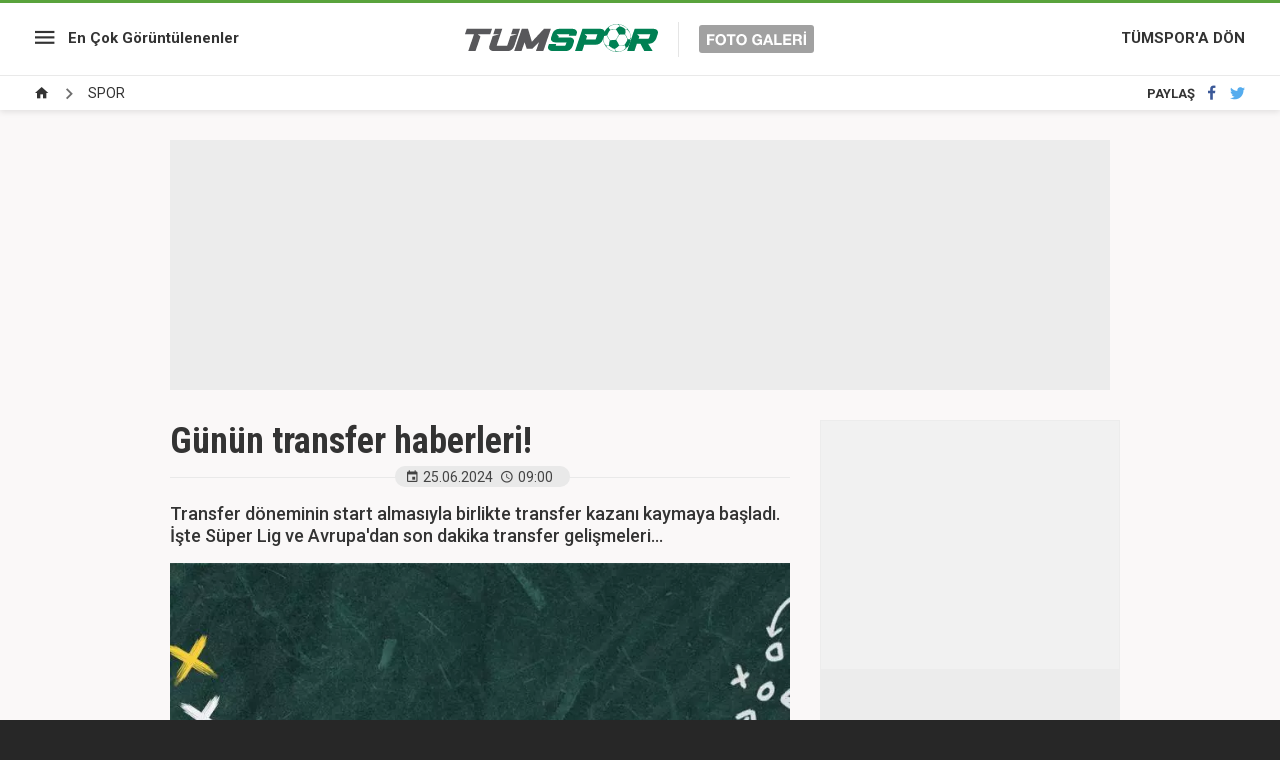

--- FILE ---
content_type: text/html; charset=UTF-8
request_url: https://spor.haber7.com/foto-galeri/86281-gunun-transfer-haberleri
body_size: 5285
content:
<!doctype html>
<html lang="tr">
<head>

    <title>Günün transfer haberleri!</title>

    <meta charset="utf-8">
    <meta name="keywords" content="transfer haberleri, s&uuml;per lig transferler, SPOR galerileri">
    <meta name="description" content="Transfer d&ouml;neminin start almasıyla birlikte transfer kazanı kaymaya başladı. İşte S&uuml;per Lig ve Avrupa&#039;dan son dakika transfer gelişmeleri......">
    <meta http-equiv="X-UA-Compatible" content="IE=edge, chrome=1">
    <meta name="viewport" content="width=device-width, initial-scale=1, user-scalable=no">

    <meta property="og:site_name" content="Haber7" />
    <meta property="og:locale" content="tr_TR" />

            <meta property="og:title" content="G&uuml;n&uuml;n transfer haberleri!" />
                    <meta property="og:image" content="https://i12.haber7.net//fotogaleri/haber7/album/2024/26/gunun_transfer_haberleri_1719292489_1747_w750_h862.jpg">
    
    <meta name="twitter:site" content="@haber7">
            <meta name="twitter:url" content="https://spor.haber7.com/foto-galeri/86281-gunun-transfer-haberleri">
                <meta name="twitter:title" content="G&uuml;n&uuml;n transfer haberleri!">
                <meta name="twitter:description" content="Transfer d&ouml;neminin start almasıyla birlikte transfer kazanı kaymaya başladı. İşte S&uuml;per Lig ve Avrupa&#039;dan son dakika transfer gelişmeleri......">
                <meta name="twitter:card" content="summary_large_image">
        <meta name="twitter:image" content="https://i12.haber7.net//fotogaleri/haber7/album/2024/26/gunun_transfer_haberleri_1719292489_1747_w750_h862.jpg">
                <link rel="canonical" href="https://spor.haber7.com/foto-galeri/86281-gunun-transfer-haberleri" />
        <meta property="og:url" content="https://spor.haber7.com/foto-galeri/86281-gunun-transfer-haberleri" />
    
    <meta property="twitter:account_id" content="120840897" />

    <!-- CSS -->
    <link rel="stylesheet" href="https://i12.haber7.net/assets/v2/sub-sites//new-gallery/css/main.min.css?v1.4">
    <link href='https://fonts.googleapis.com/css?family=Roboto:400,500,700|Roboto+Condensed:400,300,700&subset=latin,latin-ext' rel='stylesheet' type='text/css'>

    <!-- Icons -->
    <link rel="shortcut icon" href="https://i12.haber7.net/assets/v2/common/images/favicons/favicon.png">
    <link rel="apple-touch-icon" href="https://i12.haber7.net/assets/v2/common/images/favicons/favicon.png">
    <link rel="apple-touch-icon" sizes="72x72" href="https://i12.haber7.net/assets/v2/common/images/favicons/favicon.png">
    <link rel="apple-touch-icon" sizes="114x114" href="https://i12.haber7.net/assets/v2/common/images/favicons/favicon.png">
    <link rel="bookmark icon" href="https://i12.haber7.net/assets/v2/common/images/favicons/favicon.png">
    	<link rel="preload" as="image" href="https://i12.haber7.net//fotogaleri/haber7/album/2024/26/gunun_transfer_haberleri_1719292489_1747_w750_h862.jpg">

    <script>

        // Define Variables
        var apiUrl         = "https://api.haber7.com/",
            page_no        = 1,
            total_image    = 21,
            slot_728        = 'https://spor.haber7.com/foto-galeri/c1352/ads/slot-728',
            page_media_url = "https://spor.haber7.com/foto-galeri/86281-gunun-transfer-haberleri",
            page_1_url      = "https://spor.haber7.com/foto-galeri/86281-gunun-transfer-haberleri/p1",
            gallery_id     = '86281',
            gallery_sef    = 'gunun-transfer-haberleri',
            engageya_frame = '<iframe src="https://www.haber7.com/ads/new-photo-gallery/engageya/suggested" data-link="https://www.haber7.com/ads/new-photo-gallery/engageya/suggested" width="100%" height="355" scrolling="no" frameborder="0"></iframe>';

        // DFP Slot Name
        var dfpSlotName_sidebar  = '/324749355,86335799/Haber7_Desktop/FotoGaleri_300x250',
            dfpSlotName_masthead = '/324749355,86335799/Haber7_Desktop/FotoGaleri_Masthead',
            dfpSlotName_pageSkin = '/324749355,86335799/Haber7_Desktop/FotoGaleri_160x600_Sol';

        
        var analytics_seo_user = 'UA-107122519-8';
        var analytics_seo_id = '294551';
        
        // Get Page Info
        var currentPage = 1,
            totalImages = 21,
            page_title 	= 'G&uuml;n&uuml;n transfer haberleri!';

    </script>

    <script async='async' src='https://www.googletagservices.com/tag/js/gpt.js'></script>
    <script>
        var googletag = googletag || {};
        googletag.cmd = googletag.cmd || [];
    </script>

    <script>
        googletag.cmd.push(function() {

            var leftPageSkinMapping = googletag.sizeMapping().addSize([1600, 250], [[300, 600], [160, 600], [120, 600]]).addSize([1350, 250], [[160, 600], [120, 600]]).addSize([1250, 250], [120, 600]).addSize([0, 0], []).build();

            googletag.defineSlot('/324749355,86335799/Haber7_Desktop/FotoGaleri_300x250', [[250, 250], [300, 250]], 'div-sidebar').addService(googletag.pubads());
            googletag.defineSlot('/324749355,86335799/Haber7_Desktop/FotoGaleri_300x250_2', [[250, 250], [300, 250]], 'div-kare-1').addService(googletag.pubads());
            googletag.defineSlot('/324749355,86335799/Haber7_Desktop/FotoGaleri_300x250_3', [[250, 250], [300, 250]], 'div-kare-2').addService(googletag.pubads());
            googletag.defineSlot('/324749355,86335799/Haber7_Desktop/FotoGaleri_Masthead_1', [970, 250], 'div-top-masthead').addService(googletag.pubads());
            googletag.defineSlot('/324749355,86335799/Haber7_Mobile/FotoGaleri_320x100', [320, 100], 'div-top-mobile-masthead').addService(googletag.pubads());
            googletag.defineSlot('/324749355,86335799/Haber7_Desktop/FotoGaleri_160x600_Sol', [[300, 600], [160, 600], [120, 600]], 'div-sol-pageskin').defineSizeMapping(leftPageSkinMapping).addService(googletag.pubads());

            	var stickySlot = googletag.defineSlot('/324749355,86335799/Haber7_Mobile/Sticky_Detay_320x50', [320, 50], 'makroo-sticky-adunit').addService(googletag.pubads());

	setInterval(function(){ googletag.pubads().refresh([stickySlot]); },30e3);

            googletag.pubads().collapseEmptyDivs();
            googletag.enableServices();
        });
    </script>


    <!-- Google Analytics -->
    <!-- Global site tag (gtag.js) - Google Analytics -->
    <script async src="https://www.googletagmanager.com/gtag/js?id=UA-186571064-1"></script>
    <script>
        window.dataLayer = window.dataLayer || [];
        function gtag(){dataLayer.push(arguments);}
        gtag('js', new Date());

        var mainAnalyticsUA = 'UA-186571064-1';

        gtag('config', mainAnalyticsUA);

        gtag('event', 'page_view', { 'send_to': 'UA-46117935-4' });

        var trackForInfinityScroll = "UA-46117935-4";

                gtag('event', 'page_view', { 'send_to': 'UA-107122519-8' });
        
    </script>
    <!-- Google Analytics -->

</head>
<body class="tumspor white-mode">

<!-- /324749355,86335799/Haber7_Mobile/Sticky_Detay_320x50 -->
<div id="makroo-sticky-adunit" class="visible-sm visible-xs" style="min-width: 320px; min-height: 50px;position: fixed;bottom: 0;left: 0;z-index: 9;background-color: white;width: 100%;text-align: center;">
	<script>
		googletag.cmd.push(function() { googletag.display('makroo-sticky-adunit'); });
	</script>
</div>

<style>
    .gallery-item-header .description {font-weight: 500;font-size: 18px;}
    .sticky-header-logo {display: inline-block;float: none;}
</style>

<!-- Header -->
<header class="site-header">

	<!-- Left Block -->
	<div class="col-md-4 left-block">

		<!-- Menu -->
		<nav class="site-menu">

			<!-- Icon -->
			<div class="site-menu-icon">
				<i class="zmdi zmdi-menu"></i>
			</div>

			<!-- List -->
			<ul class="site-menu-list">
				<li class="visible-xs">
					<a href="/foto-galeri/populer-galeriler" title="En Çok Görüntülenenler">En Çok Görüntülenenler</a>
				</li>
				<li>
					<a href="https://www.haber7.com/foto-galeri/c1349" target="_blank" title="Güncel">Güncel</a>
				</li>
				<li>
					<a href="https://www.haber7.com/foto-galeri/c1348" target="_blank"  title="Siyaset">Siyaset</a>
				</li>
				<li>
					<a href="https://www.haber7.com/foto-galeri/c1352" target="_blank" title="Spor">Spor</a>
				</li>
				<li>
					<a href="https://www.haber7.com/foto-galeri/c1350" target="_blank" title="Ekonomi">Ekonomi</a>
				</li>
			</ul>
		</nav>

		<!-- Most Popular Link -->
		<a href="/foto-galeri/populer-galeriler" title="En Çok Görüntülenenler" class="link hidden-xs">En Çok Görüntülenenler</a>

	</div>

	<!-- Middle Block -->
	<div class="col-md-4 middle-block">

		<!-- Site Logo -->
		<a href="/foto-galeri" title="Tümspor - Foto Galeri" class="site-logo">
			<img src="https://i12.haber7.net/assets/v2/sub-sites//new-gallery/images/tumspor-site-logo.svg" alt="Haber7 Foto Galeri">
		</a>

	</div>

	<!-- Right Block -->
	<div class="col-md-4 right-block">

		<!-- Link -->
		<a href="https://spor.haber7.com/" title="TÜMSPOR'A DÖN" class="link hidden-xs">TÜMSPOR'A DÖN</a>

		<a href="https://spor.haber7.com/" class="site-menu-icon visible-xs">
			<i class="zmdi zmdi-home"></i>
		</a>

	</div>

    <!-- Sticky Header -->
    <div class="sticky-header text-center">
        <a href="https://www.haber7.com/" title="Haber7" class="sticky-header-logo inline-block">
            <img src="https://i12.haber7.net/assets/v2/haber7/gallery/new-gallery/images/site-logo.svg" width="200">
        </a>
    </div>

</header>

<!-- Breadcrumbs -->
<div class="breadcrumbs">

	<!-- Breadcrumbs - List -->
	<ul itemscope itemtype="https://schema.org/BreadcrumbList">
		<li class="breadcrumbs_item" itemprop="itemListElement" itemscope itemtype="https://schema.org/ListItem">
			<a href="/foto-galeri" title="Foto Galeri Ana sayfa" itemprop="item">
				<span class="hide" itemprop="name">Anasayfa</span>
				<i class="zmdi zmdi-home"></i>
			</a>
			<meta itemprop="position" content="1">
		</li>

					<li class="breadcrumbs_item" itemprop="itemListElement" itemscope itemtype="https://schema.org/ListItem">
				<span><a href="https://spor.haber7.com/foto-galeri/c1352" rel="v:url" property="v:title" itemprop="item"><span itemprop="name">SPOR</span></a></span>
				<meta itemprop="position" content="2">
			</li>
			</ul>

	<!-- Social Button -->
	<div class="social-button">
		<!-- Social Button - Title -->
		<span class="social-button-title">PAYLAŞ</span>

		<!-- Social Button - Facebook -->
		<a href="#" title="Facebook'ta Paylaş" class="js-share-button social-button-item facebook" data-popup-width="550" data-popup-height="300" data-popup-url="https://www.facebook.com/sharer.php?u=https://spor.haber7.com/foto-galeri/86281-gunun-transfer-haberleri" data-popup-url-extra="">
			<i class="zmdi zmdi-facebook"></i>
		</a>
		<!-- Social Button - Twitter -->
		<a href="#" title="Twitter'da Paylaş" class="js-share-button social-button-item twitter" data-popup-width="550" data-popup-height="300" data-popup-url="https://twitter.com/share?text=" data-popup-url-extra="Günün transfer haberleri!&url=https://spor.haber7.com/foto-galeri/86281-gunun-transfer-haberleri">
			<i class="zmdi zmdi-twitter"></i>
		</a>
	</div>
</div>

<!-- Masthead -->
<div class="container mb30" style="margin-top: 15px;">
	<div class="masthead" style="background: #ececec;">
		<div class="content visible-md visible-lg" style="height: 250px;">

			<div id="div-top-masthead">
				<script>
					googletag.cmd.push(function() { googletag.display('div-top-masthead'); });
				</script>
			</div>

		</div>
		<div class="content hidden-md hidden-lg text-center" style="height: 100px;">

			<div id="div-top-mobile-masthead">
				<script>
					googletag.cmd.push(function() { googletag.display('div-top-mobile-masthead'); });
				</script>
			</div>

		</div>
	</div>
</div>

<!-- Main Content -->
<main class="main-content">
	<div class="container">
		<div class="row">

			<div class="col-md-8">

				<!-- Gallery - Header -->
				<header class="gallery-header">

					<!-- Gallery - Title -->
					<h1>Günün transfer haberleri!</h1>

					<!-- Gallery - Info -->
					<div class="gallery-info">
						<!-- Date -->
						<span class="date">
							<i class="zmdi zmdi-calendar"></i>25.06.2024
						</span>

						<!-- Time -->
						<span class="time">
							<i class="zmdi zmdi-time"></i>09:00
						</span>
						<span class="date viewsCount"></span>
					</div>
				</header>

				<!-- Gallery Default -->
									<div class="gallery-default" style="padding-bottom: 27px; border-bottom: 1px solid #e9e9e9; margin-bottom: 20px;">
						<!-- Gallery Item - Header -->
						<div class="gallery-item-header">
                                                                                                                                            
							<!-- Page - Description -->
							<span class="description">
																	<p>Transfer d&ouml;neminin start almasıyla birlikte transfer kazanı kaymaya başladı. İşte S&uuml;per Lig ve Avrupa&#39;dan son dakika transfer gelişmeleri...</p>

															</span>
						</div>

						<!-- Gallery Item - Image -->
						<figure class="gallery-item-figure">
															<img src="https://i12.haber7.net//fotogaleri/haber7/album/2024/26/gunun_transfer_haberleri_1719292489_1747_w750_h862.jpg" alt="&lt;p&gt;Transfer d&ouml;neminin start almasıyla birlikte transfer kazanı kaymaya başladı. İşte S&uuml;per Lig ve Avrupa&#39;dan son dakika transfer gelişmeleri...&lt;/p&gt;
">
													</figure>
					</div>
									
								<!-- Gallery Content -->
				<div class="gallery-content" style="min-height: 100vh;">

					<!-- #GalleryItems  -->
					<div class="gallery-item">

						<!-- Gallery Item - Header -->
						<div class="gallery-item-header">
                                                                                                                                            
							<!-- Page - Description -->
							<span class="description">
								<p>Yurt dışında oyuncu izleyen Galatasaray scout ekibinin, teknik heyete Polonya Ligi ekiplerinden Lech Poznan&#39;da forma giyen 22 yaşındaki 10 numara Filip Marcwinski&#39;yi &ouml;nerdiği &ouml;ğrenildi.&nbsp;Teknik Direkt&ouml;r Okan Buruk&#39;un oyuncu hakkında detaylı bir rapor istediği belirtildi. Galatasaray&#39;dan scout transferi! Okan Buruk&#39;un yeni g&ouml;zdesi Filip Marcwinski Ayrıca olumlu bir rapor gelmesi halinde de Poznan&#39;a teklifte bulunulabileceği ifade ediliyor.<br />
<br />
(TAKVİM)</p>

							</span>
						</div>

						<!-- Gallery Item - Image -->
						<figure class="gallery-item-figure">
							<img src="https://i12.haber7.net//fotogaleri/haber7/album/2024/26/gunun_transfer_haberleri_1719293587_8327_w750_h421.jpg" alt="&lt;p&gt;Yurt dışında oyuncu izleyen Galatasaray scout ekibinin, teknik heyete Polonya Ligi ekiplerinden Lech Poznan&#39;da forma giyen 22 yaşındaki 10 numara Filip Marcwinski&#39;yi &ouml;nerdiği &ouml;ğrenildi.&nbsp;Teknik Direkt&ouml;r Okan Buruk&#39;un oyuncu hakkında detaylı bir rapor istediği belirtildi. Galatasaray&#39;dan scout transferi! Okan Buruk&#39;un yeni g&ouml;zdesi Filip Marcwinski Ayrıca olumlu bir rapor gelmesi halinde de Poznan&#39;a teklifte bulunulabileceği ifade ediliyor.&lt;br /&gt;
&lt;br /&gt;
(TAKVİM)&lt;/p&gt;
">
						</figure>

					</div>

				</div>
				
								<!-- Scroller Status / Loading -->
				<div class="scroller-status">
					<div class="loader-ellips infinite-scroll-request">
						<span class="loader-ellips__dot"></span>
						<span class="loader-ellips__dot"></span>
						<span class="loader-ellips__dot"></span>
						<span class="loader-ellips__dot"></span>
					</div>
				</div>

				<input id="totalImage" type="hidden" value="21">

				<a class="pagination__next" href="https://spor.haber7.com/foto-galeri/86281-gunun-transfer-haberleri/p3" style="display: none;"></a>

							</div>

		</div>
	</div>
</main>

<!-- Footer -->
<footer class="site-footer">

    <!-- Logo -->
    <a href="/" title="Haber7" class="site-footer-logo">
        <img src="https://i12.haber7.net/assets/v2/sub-sites//new-gallery/images/footer-logo.png" alt="Haber7">
    </a>

    <!-- Copyright Text -->
    <div class="site-footer-copyright">© 2026 Nokta Elektronik Medya A.Ş.</div>

</footer>

<!-- JavaScript -->
<script src="https://i12.haber7.net/assets/v2/sub-sites//new-gallery/js/libs/jquery-1.11.3.min.js"></script>
<script src="https://i12.haber7.net/assets/v2/sub-sites//new-gallery/js/plugin.min.js"></script>
<script src="https://i12.haber7.net/assets/v2/sub-sites//new-gallery/js/main.min.js?v=1.7"></script>

<script>
    // Gallery Zoom Image
    // Click Action
    $(document).on('click', '.gallery-item-figure img', function (){

        var $this     = $(this),
            zoomClass = 'gallery-zoom-effect';

        if($this.hasClass(zoomClass)) {

            $this.removeClass(zoomClass);
        } else {

            $('.gallery-item-figure img').removeClass(zoomClass);
            $this.addClass(zoomClass);
        }
    });

</script>

<style>
    /* Gallery Zoom Effect */
    @media (min-width: 992px) {
        .gallery-item-figure img {
            transition: all .5s;
            position: relative;
            z-index: 3;
            cursor: zoom-in;
        }

        .gallery-zoom-effect {
            z-index: 999 !important;
            transform: scale(1.516);
            transform-origin: left;
            cursor: zoom-out !important;
        }
    }
</style>

<!-- Hit -->
<script src="//api.haber7.com/content/hit/gallery/86281"></script>

<!-- Yandex.Metrika counter -->
<script type="text/javascript"> (function(m,e,t,r,i,k,a){m[i]=m[i]||function(){(m[i].a=m[i].a||[]).push(arguments)}; m[i].l=1*new Date();k=e.createElement(t),a=e.getElementsByTagName(t)[0],k.async=1,k.src=r,a.parentNode.insertBefore(k,a)}) (window, document, "script", "https://mc.yandex.ru/metrika/tag.js", "ym"); ym(14645857, "init", { clickmap:true, trackLinks:true, accurateTrackBounce:true }); </script> <noscript><div><img src="https://mc.yandex.ru/watch/14645857" style="position:absolute; left:-9999px;" alt="" /></div></noscript>
<!-- /Yandex.Metrika counter -->

<!-- BIK Analitik -->
<script>!function(){var t=document.createElement("script");t.setAttribute("src",'https://cdn.p.analitik.bik.gov.tr/tracker'+(typeof Intl!=="undefined"?(typeof (Intl||"").PluralRules!=="undefined"?'1':typeof Promise!=="undefined"?'2':typeof MutationObserver!=='undefined'?'3':'4'):'4')+'.js'),t.setAttribute("data-website-id","590a3529-8da1-4f84-8f31-d5a9644f3157"),t.setAttribute("data-host-url",'//590a3529-8da1-4f84-8f31-d5a9644f3157.collector.p.analitik.bik.gov.tr'),document.head.appendChild(t)}();</script>
<script>var script = document.createElement("script");script.src="//cdn-v2.p.analitik.bik.gov.tr/t-"+(typeof self !== "undefined" && self.crypto && typeof self.crypto.randomUUID === "function" ? "1-" : typeof Promise !== "undefined" ? "2-" : "3-")+"haber7-com-"+"0"+".js";document.head.appendChild(script);</script>

<script type="text/javascript">
    (function(){
        var a=document.getElementsByTagName('script')[0],
            b=document.createElement('script');
        b.async=!0;b.src='//cdn.dimml.io/dimml.js';
        a.parentNode.insertBefore(b,a);
    })();
</script>

</body>
</html>



--- FILE ---
content_type: text/html; charset=utf-8
request_url: https://www.google.com/recaptcha/api2/aframe
body_size: 267
content:
<!DOCTYPE HTML><html><head><meta http-equiv="content-type" content="text/html; charset=UTF-8"></head><body><script nonce="3xabIkvcsqYCJWRGQkxnyg">/** Anti-fraud and anti-abuse applications only. See google.com/recaptcha */ try{var clients={'sodar':'https://pagead2.googlesyndication.com/pagead/sodar?'};window.addEventListener("message",function(a){try{if(a.source===window.parent){var b=JSON.parse(a.data);var c=clients[b['id']];if(c){var d=document.createElement('img');d.src=c+b['params']+'&rc='+(localStorage.getItem("rc::a")?sessionStorage.getItem("rc::b"):"");window.document.body.appendChild(d);sessionStorage.setItem("rc::e",parseInt(sessionStorage.getItem("rc::e")||0)+1);localStorage.setItem("rc::h",'1768941114482');}}}catch(b){}});window.parent.postMessage("_grecaptcha_ready", "*");}catch(b){}</script></body></html>

--- FILE ---
content_type: application/javascript; charset=utf-8
request_url: https://fundingchoicesmessages.google.com/f/AGSKWxXaE-7YWGK0_QN5ipR40KVbVUJgfn47HiiyG-vfH5EzaEj9mRcZqxbmV3aS6J3eqbeSfXG5W4omskFKnd1RZEVOxkK8nPKKFZR4lE0QpZpublgQ2lIOI-EV655GJGtOjlxn3DdK_WzUngIM88ZWhG2RJ8Q2cLQgz3AK-XrB5DMc72Nq4uOyLSeq1iai/_/easyads..adpIds=/exitsplash./ads4j./banner_ads_
body_size: -1290
content:
window['9e0ce0ab-7621-49d0-95a7-11c7d43b8d77'] = true;

--- FILE ---
content_type: image/svg+xml
request_url: https://i12.haber7.net/assets/v2/sub-sites//new-gallery/images/tumspor-site-logo.svg
body_size: 9050
content:
<?xml version="1.0" encoding="UTF-8"?>
<svg width="349px" height="35px" viewBox="0 0 349 35" version="1.1" xmlns="http://www.w3.org/2000/svg" xmlns:xlink="http://www.w3.org/1999/xlink">
    <title>tumspor-site-logo@</title>
    <g id="Page-1" stroke="none" stroke-width="1" fill="none" fill-rule="evenodd">
        <g id="tumspor-site-logo@yekim" fill-rule="nonzero">
            <g id="site-logo" transform="translate(213.000000, 0.000000)">
                <g id="Group-13" transform="translate(21.000000, 3.000000)">
                    <rect id="Rectangle-10" fill="#A1A1A1" x="0" y="0" width="115" height="28" rx="3"></rect>
                    <path d="M8.035,9.29 L8.035,20 L10.39,20 L10.39,15.575 L14.875,15.575 L14.875,13.745 L10.39,13.745 L10.39,11.27 L15.565,11.27 L15.565,9.29 L8.035,9.29 Z M18.82,14.69 C18.82,15.1400023 18.8724995,15.5774979 18.9775,16.0025 C19.0825005,16.4275021 19.2499989,16.8099983 19.48,17.15 C19.7100012,17.4900017 20.0099982,17.762499 20.38,17.9675 C20.7500018,18.172501 21.1999973,18.275 21.73,18.275 C22.2600026,18.275 22.7099981,18.172501 23.08,17.9675 C23.4500018,17.762499 23.7499988,17.4900017 23.98,17.15 C24.2100012,16.8099983 24.3774995,16.4275021 24.4825,16.0025 C24.5875005,15.5774979 24.64,15.1400023 24.64,14.69 C24.64,14.2199976 24.5875005,13.7650022 24.4825,13.325 C24.3774995,12.8849978 24.2100012,12.4925017 23.98,12.1475 C23.7499988,11.8024983 23.4500018,11.527501 23.08,11.3225 C22.7099981,11.117499 22.2600026,11.015 21.73,11.015 C21.1999973,11.015 20.7500018,11.117499 20.38,11.3225 C20.0099982,11.527501 19.7100012,11.8024983 19.48,12.1475 C19.2499989,12.4925017 19.0825005,12.8849978 18.9775,13.325 C18.8724995,13.7650022 18.82,14.2199976 18.82,14.69 Z M16.465,14.69 C16.465,13.889996 16.5849988,13.1475034 16.825,12.4625 C17.0650012,11.7774966 17.4099977,11.1800026 17.86,10.67 C18.3100023,10.1599975 18.8624967,9.76000145 19.5175,9.47 C20.1725033,9.17999855 20.9099959,9.035 21.73,9.035 C22.5600041,9.035 23.2999967,9.17999855 23.95,9.47 C24.6000032,9.76000145 25.1499977,10.1599975 25.6,10.67 C26.0500022,11.1800026 26.3949988,11.7774966 26.635,12.4625 C26.8750012,13.1475034 26.995,13.889996 26.995,14.69 C26.995,15.4700039 26.8750012,16.1974966 26.635,16.8725 C26.3949988,17.5475034 26.0500022,18.1349975 25.6,18.635 C25.1499977,19.1350025 24.6000032,19.5274986 23.95,19.8125 C23.2999967,20.0975014 22.5600041,20.24 21.73,20.24 C20.9099959,20.24 20.1725033,20.0975014 19.5175,19.8125 C18.8624967,19.5274986 18.3100023,19.1350025 17.86,18.635 C17.4099977,18.1349975 17.0650012,17.5475034 16.825,16.8725 C16.5849988,16.1974966 16.465,15.4700039 16.465,14.69 Z M30.97,11.27 L30.97,20 L33.325,20 L33.325,11.27 L36.535,11.27 L36.535,9.29 L27.76,9.29 L27.76,11.27 L30.97,11.27 Z M39.655,14.69 C39.655,15.1400023 39.7074995,15.5774979 39.8125,16.0025 C39.9175005,16.4275021 40.0849988,16.8099983 40.315,17.15 C40.5450011,17.4900017 40.8449981,17.762499 41.215,17.9675 C41.5850018,18.172501 42.0349973,18.275 42.565,18.275 C43.0950026,18.275 43.5449981,18.172501 43.915,17.9675 C44.2850019,17.762499 44.5849988,17.4900017 44.815,17.15 C45.0450011,16.8099983 45.2124995,16.4275021 45.3175,16.0025 C45.4225005,15.5774979 45.475,15.1400023 45.475,14.69 C45.475,14.2199976 45.4225005,13.7650022 45.3175,13.325 C45.2124995,12.8849978 45.0450011,12.4925017 44.815,12.1475 C44.5849988,11.8024983 44.2850019,11.527501 43.915,11.3225 C43.5449981,11.117499 43.0950026,11.015 42.565,11.015 C42.0349973,11.015 41.5850018,11.117499 41.215,11.3225 C40.8449981,11.527501 40.5450011,11.8024983 40.315,12.1475 C40.0849988,12.4925017 39.9175005,12.8849978 39.8125,13.325 C39.7074995,13.7650022 39.655,14.2199976 39.655,14.69 Z M37.3,14.69 C37.3,13.889996 37.4199988,13.1475034 37.66,12.4625 C37.9000012,11.7774966 38.2449977,11.1800026 38.695,10.67 C39.1450023,10.1599975 39.6974967,9.76000145 40.3525,9.47 C41.0075033,9.17999855 41.7449959,9.035 42.565,9.035 C43.3950041,9.035 44.1349967,9.17999855 44.785,9.47 C45.4350032,9.76000145 45.9849977,10.1599975 46.435,10.67 C46.8850022,11.1800026 47.2299988,11.7774966 47.47,12.4625 C47.7100012,13.1475034 47.83,13.889996 47.83,14.69 C47.83,15.4700039 47.7100012,16.1974966 47.47,16.8725 C47.2299988,17.5475034 46.8850022,18.1349975 46.435,18.635 C45.9849977,19.1350025 45.4350032,19.5274986 44.785,19.8125 C44.1349967,20.0975014 43.3950041,20.24 42.565,20.24 C41.7449959,20.24 41.0075033,20.0975014 40.3525,19.8125 C39.6974967,19.5274986 39.1450023,19.1350025 38.695,18.635 C38.2449977,18.1349975 37.9000012,17.5475034 37.66,16.8725 C37.4199988,16.1974966 37.3,15.4700039 37.3,14.69 Z M61.345,18.785 L61.585,20 L63.085,20 L63.085,14.21 L58.585,14.21 L58.585,15.965 L60.955,15.965 C60.8849996,16.7150038 60.6375021,17.287498 60.2125,17.6825 C59.7874979,18.077502 59.1850039,18.275 58.405,18.275 C57.8749974,18.275 57.4250019,18.172501 57.055,17.9675 C56.6849981,17.762499 56.3850012,17.4900017 56.155,17.15 C55.9249989,16.8099983 55.7575005,16.4275021 55.6525,16.0025 C55.5474995,15.5774979 55.495,15.1400022 55.495,14.69 C55.495,14.2199976 55.5474995,13.7650022 55.6525,13.325 C55.7575005,12.8849978 55.9249989,12.4925017 56.155,12.1475 C56.3850012,11.8024983 56.6849981,11.527501 57.055,11.3225 C57.4250019,11.117499 57.8749974,11.015 58.405,11.015 C58.9750028,11.015 59.459998,11.1649985 59.86,11.465 C60.260002,11.7650015 60.5299993,12.214997 60.67,12.815 L62.92,12.815 C62.8599997,12.204997 62.6950013,11.6650023 62.425,11.195 C62.1549986,10.7249976 61.8125021,10.3300016 61.3975,10.01 C60.9824979,9.6899984 60.5175026,9.44750083 60.0025,9.2825 C59.4874974,9.11749918 58.9550028,9.035 58.405,9.035 C57.5849959,9.035 56.8475033,9.17999855 56.1925,9.47 C55.5374967,9.76000145 54.9850022,10.1599975 54.535,10.67 C54.0849977,11.1800026 53.7400012,11.7774966 53.5,12.4625 C53.2599988,13.1475034 53.14,13.889996 53.14,14.69 C53.14,15.4700039 53.2599988,16.1974966 53.5,16.8725 C53.7400012,17.5475034 54.0849977,18.1349975 54.535,18.635 C54.9850022,19.1350025 55.5374967,19.5274986 56.1925,19.8125 C56.8475033,20.0975014 57.5849959,20.24 58.405,20.24 C58.9250026,20.24 59.4399975,20.1325011 59.95,19.9175 C60.4600025,19.7024989 60.9249979,19.3250027 61.345,18.785 Z M67.69,15.86 L70.465,15.86 L69.115,11.93 L69.085,11.93 L67.69,15.86 Z M67.915,9.29 L70.33,9.29 L74.335,20 L71.89,20 L71.08,17.615 L67.075,17.615 L66.235,20 L63.865,20 L67.915,9.29 Z M75.265,9.29 L75.265,20 L82.84,20 L82.84,18.02 L77.62,18.02 L77.62,9.29 L75.265,9.29 Z M84.16,9.29 L84.16,20 L92.29,20 L92.29,18.02 L86.515,18.02 L86.515,15.395 L91.705,15.395 L91.705,13.565 L86.515,13.565 L86.515,11.27 L92.17,11.27 L92.17,9.29 L84.16,9.29 Z M96.235,14.135 L98.815,14.135 C99.3550027,14.135 99.7599987,14.0150012 100.03,13.775 C100.300001,13.5349988 100.435,13.1450027 100.435,12.605 C100.435,12.0849974 100.300001,11.7075012 100.03,11.4725 C99.7599987,11.2374988 99.3550027,11.12 98.815,11.12 L96.235,11.12 L96.235,14.135 Z M93.88,9.29 L99.655,9.29 C100.135002,9.29 100.567498,9.36749922 100.9525,9.5225 C101.337502,9.67750078 101.667499,9.88999865 101.9425,10.16 C102.217501,10.4300013 102.427499,10.7424982 102.5725,11.0975 C102.717501,11.4525018 102.79,11.834998 102.79,12.245 C102.79,12.8750032 102.657501,13.4199977 102.3925,13.88 C102.127499,14.3400023 101.695003,14.6899988 101.095,14.93 L101.095,14.96 C101.385001,15.0400004 101.624999,15.1624992 101.815,15.3275 C102.005001,15.4925008 102.159999,15.6874989 102.28,15.9125 C102.400001,16.1375011 102.4875,16.3849986 102.5425,16.655 C102.5975,16.9250014 102.635,17.1949987 102.655,17.465 C102.665,17.6350008 102.675,17.8349988 102.685,18.065 C102.695,18.2950011 102.7125,18.5299988 102.7375,18.77 C102.7625,19.0100012 102.8025,19.2374989 102.8575,19.4525 C102.9125,19.6675011 102.994999,19.8499992 103.105,20 L100.75,20 C100.619999,19.6599983 100.54,19.2550023 100.51,18.785 C100.48,18.3149977 100.435,17.8650022 100.375,17.435 C100.295,16.8749972 100.125001,16.4650013 99.865,16.205 C99.6049987,15.9449987 99.1800029,15.815 98.59,15.815 L96.235,15.815 L96.235,20 L93.88,20 L93.88,9.29 Z M104.71,9.29 L107.065,9.29 L107.065,20 L104.71,20 L104.71,9.29 Z M104.875,6.425 L106.9,6.425 L106.9,8.18 L104.875,8.18 L104.875,6.425 Z" id="FOTO-GALERİ" fill="#FFFFFF"></path>
                </g>
                <rect id="Rectangle-2" fill="#E5E5E5" x="0" y="0" width="1" height="35"></rect>
            </g>
            <g id="haber7-tumspor-logo" transform="translate(0.000000, 2.000000)">
                <g id="Group" transform="translate(82.990000, 0.000000)" fill="#008053">
                    <path d="M82.6535933,15.6965999 L82.5711273,16.2177672 L82.4701497,16.7018886 L82.4558445,16.3718441 L82.4179779,16.101578 L82.3615988,15.7900564 L82.2858656,15.5391553 L82.4617349,15.2116367 L82.7385828,14.6921533 L82.6956673,15.1947977 L82.6535933,15.6965999 Z M81.9787244,15.3034092 L81.4948724,15.3017253 L80.8200035,15.2941477 L80.1813183,15.2714151 L79.6983078,15.2663634 L79.5089738,14.5877515 L79.0352196,13.4241762 L78.6742237,12.6857858 L78.2543243,11.9271887 L77.7183005,11.1298617 L77.0888716,10.3333768 L77.2066797,9.98565139 L77.3068159,9.59919619 L77.3682439,9.1335977 L77.4103179,8.63179535 L77.4389282,7.60798383 L77.4271475,6.60016938 L77.3909639,6.23307906 L77.3749757,5.90387651 L77.3379506,5.72959281 L77.3202795,5.59403882 L77.6097496,5.49889844 L78.034698,5.48374333 L78.287142,5.50479209 L78.5757706,5.60330027 L78.8652407,5.70180845 L79.1723818,5.84157219 L79.5199131,6.05626951 L79.8464083,6.32906139 L80.1922575,6.64310884 L80.5953274,7.07081957 L80.9369693,7.57683168 L81.3206851,8.16030321 L81.6640099,8.86080582 L82.0628724,9.67581363 L82.307744,10.566597 L82.5307362,11.5180008 L82.6409711,12.4273071 L82.709131,13.3568202 L82.6872525,13.7045456 L82.6089939,14.0320643 L82.4693082,14.341902 L82.3548669,14.5911193 L82.1369226,15.0339852 L81.9787244,15.3034092 Z M79.0141826,23.4063385 L78.4293531,23.9813906 L77.7873019,24.5387616 L77.0871886,25.0750839 L77.3404751,24.8048178 L77.5533695,24.5556006 L77.7107272,24.2861766 L77.8689255,24.0167524 L77.9842092,23.9594998 L78.0801379,23.8643594 L78.3351063,23.6909177 L78.6649675,23.482114 L79.0739277,23.1360725 L79.561988,22.753827 L79.0141826,23.4063385 Z M76.6403618,25.0515093 L75.8249657,25.7427505 L75.0853029,26.2967537 L74.5013148,26.5830168 L73.9408872,26.8111854 L73.3190315,27.0183051 L72.7384094,27.2085859 L72.1754583,27.3374042 L71.5561271,27.4485416 L70.9763454,27.5403142 L70.3940403,27.6337707 L69.7957461,27.5899893 L69.1200367,27.4872714 L68.5772801,27.3677144 L68.2726634,27.2287927 L68.1935643,27.1715401 L67.9251322,26.8212887 L67.5447822,26.2378172 L67.3731194,25.8867239 L67.2022989,25.5373146 L67.0701856,25.1685404 L66.9750984,24.7812433 L67.6937242,24.380475 L68.5503528,23.7675352 L69.4246524,23.0981847 L70.2434154,22.4077854 L70.5354089,22.1206805 L70.7886954,21.8529402 L70.9250151,21.6399269 L71.0428233,21.4866919 L71.8935615,21.5506802 L73.2651768,21.6011972 L74.0788899,21.5877259 L74.8724075,21.535525 L75.7046341,21.3671349 L76.5183472,21.1608572 L76.7859378,21.5136343 L77.0350168,21.9202963 L77.2445463,22.3471651 L77.4321964,22.8338123 L77.4692215,23.008096 L77.4885755,23.2396323 L77.5441132,23.4534877 L77.5441132,23.6462943 L77.5626258,23.685024 L77.5205518,23.8012132 L77.5028807,23.956974 L77.4044275,24.1489386 L77.2866203,24.3030156 L77.029968,24.66758 L76.6403618,25.0515093 Z M68.1901984,27.6539775 L67.9958165,27.6522937 L68.0740741,27.6144059 L68.1136237,27.595883 L68.2289065,27.6354547 L68.3433487,27.6767102 L68.1901984,27.6539775 Z M67.5725511,27.476326 L67.281398,27.5689406 L66.6056877,27.4670646 L65.9308188,27.3651886 L65.2551094,27.1673303 L64.6181071,26.9484232 L63.7900888,26.6335339 L62.9999372,26.2984377 L62.21231,25.8656752 L61.4591834,25.4143898 L60.7287769,24.9058519 L60.0194073,24.3383774 L59.384088,23.7338571 L58.7714896,23.0712423 L58.6233891,22.0827927 L59.0104709,22.0861605 L59.4556147,22.1088932 L59.8233425,22.0735312 L60.2306197,22.0188044 L60.6934347,21.9842845 L61.2345073,21.9118768 L61.33212,22.0070172 L61.4280487,22.1046834 L62.1567723,22.7108876 L63.0815607,23.3187757 L63.5814008,23.6496621 L64.0618878,23.9460286 L64.6012775,24.2592341 L65.1028005,24.4941382 L65.5075534,24.6330601 L65.9123062,24.7728238 L66.2404844,24.853651 L66.6073706,24.9134295 L66.6831038,25.2619968 L66.8152172,25.631613 L66.9868791,25.9810223 L67.1577005,26.3304317 L67.5388919,26.9139033 L67.8435076,27.3432979 L67.5725511,27.476326 Z M57.8786774,21.1490699 L57.3594823,20.5841212 L56.8806792,19.9981239 L56.4599382,19.4340172 L56.4414257,19.3961294 L56.1957125,18.7958189 L56.0063795,18.2123473 L55.8363996,17.5733071 L55.6882991,16.9729966 L55.5376742,16.3710022 L55.4644645,15.7328038 L55.4122927,15.1316514 L55.3592795,14.5304989 L55.4972822,13.9335561 L55.6596888,13.1800106 L55.8591196,12.5047665 L56.0551854,12.022329 L56.5785869,11.9095077 L57.3721045,11.7613245 L58.2253671,11.6325061 L58.880882,11.598828 L58.8993945,11.6383998 L59.08957,12.123363 L59.3941867,12.7455643 L59.8132447,13.5033196 L60.2710108,14.2417099 L61.20758,15.66208 L61.7629587,16.4972947 L61.7217262,16.6143257 L61.7015297,16.6715784 L61.6645046,16.7860836 L61.6426261,16.9418444 L61.4423538,17.810737 L61.2008481,18.9894674 L61.1385786,19.6461886 L61.0737846,20.3054357 L61.0510647,20.9411082 L61.1057609,21.4445944 L61.0847239,21.503531 L61.1040779,21.5422606 L60.6008719,21.5961454 L60.15741,21.6702371 L59.7888418,21.704757 L59.4202726,21.7418028 L58.8800405,21.7173863 L58.4534092,21.6382429 L57.8786774,21.1490699 Z M58.0629615,22.2132949 L57.7945284,21.8647276 L57.5648044,21.4951114 L57.3569578,21.1642249 L57.7962114,21.5734128 L58.2388318,21.9842845 L58.311199,22.5256585 L58.0629615,22.2132949 Z M59.2898422,11.3521366 L59.4093333,10.906745 L59.7240469,10.0774239 L60.2962552,8.88185458 L60.6126526,8.24534018 L60.9256832,7.70649201 L61.1983237,7.28383299 L61.433939,6.97483724 L61.8033497,6.55386212 L62.0743063,6.32400969 L62.0945018,6.26759903 L62.1736019,6.22802736 L62.7163575,6.05711146 L63.3171761,5.90640236 L63.9752144,5.77758398 L64.6509248,5.68665335 L65.9855159,5.56204471 L67.1282477,5.53257644 L67.4749384,5.55446715 L67.7686159,5.5553091 L67.9798284,5.59656467 L68.0395735,5.61508758 L68.2482605,5.84914974 L68.5730727,6.41494032 L68.9912893,7.07587127 L69.4877644,7.89172107 L70.4049795,9.46532611 L70.9376373,10.4571435 L67.9175589,15.7917404 L67.8005922,15.849835 L66.8917918,15.8607803 L65.7692546,15.9298202 L64.5322761,16.0561127 L63.3718723,16.1436756 L62.6751249,16.1941926 L62.210627,16.2303965 L62.1710775,16.2497613 L62.0355982,16.2691262 L61.4810619,15.4322276 L60.6025549,14.0303804 L60.1464708,13.2919901 L59.7627549,12.6125362 L59.4185896,12.0096998 L59.2486097,11.5643081 L59.2898422,11.3521366 Z M60.2811086,3.54304798 L60.6513607,3.21637129 L60.5125156,3.43022666 L60.4334164,3.66007907 L60.220522,3.71564779 L59.9302104,3.81078817 L60.2811086,3.54304798 Z M60.9189514,3.47064026 L61.1335297,3.12544066 L61.3691451,2.81560296 L61.582881,2.56554374 L61.9522917,2.33653326 L62.2838358,2.1260457 L62.671759,1.93492299 L63.0605237,1.74548418 L63.8759198,1.34471586 L64.6887914,1.04161377 L65.5807621,0.799132088 L66.3961591,0.592854273 L67.2856054,0.444671032 L68.1565392,0.354582355 L69.0072774,0.323430192 L69.8378201,0.348688702 L70.2417324,0.681259059 L70.760085,1.15022535 L71.0100056,1.46090499 L71.2590836,1.77326854 L71.4299051,2.1226779 L71.6007255,2.47208726 L71.2708644,2.58575054 L70.8619041,2.73730159 L70.5354089,2.94694721 L70.1626323,3.17679962 L69.4440065,3.77037456 L68.7632482,4.34711048 L68.5495113,4.59464386 L68.3340924,4.84470309 L68.1388681,5.03666775 L67.9831943,5.21095145 L67.9251322,5.18990269 L67.830044,5.18821879 L67.5195378,5.14780518 L67.1332976,5.14612127 L65.9905648,5.17558954 L64.6551322,5.29851428 L63.9777389,5.39112881 L63.3188591,5.52163109 L62.6616613,5.65044948 L62.1189057,5.82052343 L62.0995517,5.78263568 L62.0810381,5.74390596 L61.9657554,5.60751002 L61.8706681,5.41301951 L61.623272,5.00383169 L61.3178138,4.57612095 L61.0283447,4.18798189 L60.7809486,3.87477639 L60.9189514,3.47064026 Z M77.3901224,11.3403493 L77.9429757,12.176406 L78.3822302,12.9737328 L78.7440666,13.7112813 L79.2169803,14.8765404 L79.3878007,15.4187564 L79.3676052,15.6704995 L79.3246897,15.9794952 L79.2051996,16.3272207 L79.0486833,16.694311 L78.6346742,17.5227901 L78.1264193,18.3504272 L77.1873247,19.8709893 L76.5587382,20.756721 L76.191852,20.8872233 L75.7643791,21.0008866 L75.3604678,21.0556134 L74.9531905,21.1111821 L74.0814143,21.2004288 L73.2878968,21.2526297 L71.91544,21.2037966 L71.0461892,21.0993948 L70.9325884,20.7685084 L70.7432554,20.3803693 L70.5143719,19.9147708 L70.2669768,19.4087586 L69.6569019,18.3605306 L69.0468269,17.3106186 L68.8171029,16.9418444 L68.5873779,16.5722282 L68.415716,16.221977 L68.245736,15.9685499 L71.2834866,10.6726828 L71.7092764,10.6575277 L72.0786871,10.6213238 L73.2390909,10.532919 L74.4205317,10.484086 L75.5977651,10.4360947 L76.777523,10.4857698 L77.3901224,11.3403493 Z M71.2691814,0.515394851 L72.0223079,0.676207357 L72.7737515,0.837861804 L73.5066825,1.05424302 L74.2783216,1.35145147 L75.0289237,1.70591252 L75.8005628,2.0991033 L76.4922613,2.53018182 L77.2049968,2.99914812 L77.8386322,3.50600218 L78.5109766,4.09452541 L79.0857084,4.67883888 L79.1791137,5.06697795 L79.291872,5.49300479 L78.9620109,5.31703718 L78.6178446,5.19748025 L78.306496,5.15622468 L78.0010388,5.11496912 L77.5348569,5.15285688 L77.1873247,5.22442266 L76.8995386,4.83544164 L76.4964687,4.50287128 L76.0748862,4.13325512 L75.5733622,3.79984282 L75.036497,3.48495342 L74.513937,3.21131958 L73.9560338,2.95452476 L73.4158027,2.73730159 L72.9731832,2.6169027 L72.5869429,2.51839452 L72.2579233,2.43840925 L71.9684532,2.43672534 L71.8556949,2.1058389 L71.7218986,1.83388896 L71.5308827,1.54173222 L71.3575368,1.29083104 L70.9199662,0.783976992 L70.533726,0.39162817 L71.2691814,0.515394851 Z M80.0062904,5.77084837 L80.3311027,6.23644686 L80.002083,5.96365498 L79.6949419,5.72875086 L79.7353329,5.71022796 L79.6983078,5.53594425 L79.6595997,5.36250249 L80.0062904,5.77084837 Z M81.5596664,7.84036211 C78.159237,0.89932417 69.7789165,-1.97004231 62.841738,1.43059479 C55.9045605,4.83207383 53.0351059,13.2178984 56.4355353,20.1606202 C59.8351232,27.1016581 68.2171257,29.9701827 75.1543042,26.5687036 C82.0914827,23.1672246 84.9592543,14.7814001 81.5596664,7.84036211 L81.5596664,7.84036211 Z" id="Shape"></path>
                    <path d="M49.2912041,10.5952276 L47.7692013,15.1603358 C47.6681233,15.4279515 47.4709816,15.5608906 47.1794454,15.5608906 L38.0006453,15.5608906 L39.0423242,12.4337828 L36.6732781,10.2024928 L39.7857833,10.2024928 L39.7882894,10.1946728 L48.9662539,10.1946728 C49.1617252,10.1946728 49.2736624,10.2772166 49.3012285,10.4414354 C49.311253,10.5031261 49.3087469,10.5543902 49.2912041,10.5952276 M56.882009,7.94252964 C56.7232925,7.01803876 56.2471441,6.26819324 55.4543995,5.69125532 C54.6616549,5.11605516 53.64253,4.82758621 52.3995328,4.82758621 L34.4094856,4.82758621 L27.02,27.0344828 L34.1872827,27.0344828 L36.280664,20.6803457 L47.8360285,20.6803457 C49.5175835,20.6803457 50.9811131,20.1876894 52.2266164,19.1997701 C53.471284,18.2135886 54.327515,17.0214819 54.7953103,15.6225813 L56.7024089,9.88621953 C56.9312944,9.2284756 56.991439,8.5811582 56.882009,7.94252964" id="Shape"></path>
                    <path d="M102.180033,10.5952276 L100.949492,14.2341071 C100.870984,14.5025918 100.669591,14.6355308 100.347023,14.6355308 L90.6716577,14.6355308 L91.4115183,12.4502915 L88.9726227,10.2024928 L92.1710061,10.2024928 L92.1735663,10.1946728 L101.848931,10.1946728 C102.172354,10.1946728 102.28329,10.3284807 102.180033,10.5952276 M109.200604,6.30816183 C108.355781,5.3219803 107.074038,4.82758621 105.35623,4.82758621 L86.6787984,4.82758621 L79.13,27.0344828 L86.4509522,27.0344828 L88.9145943,19.754986 L92.462854,19.754986 L96.2756549,27.0344828 L104.681224,27.0344828 L100.158431,19.754986 L100.307768,19.754986 C102.424094,19.754986 104.136782,19.2571163 105.444126,18.2596393 C106.750616,17.2630312 107.644934,16.075269 108.12708,14.6980903 L109.75102,9.88621953 C110.2289,8.48818779 110.045428,7.29521225 109.200604,6.30816183" id="Shape"></path>
                    <path d="M28.1463567,6.29339083 C27.3101707,5.316767 26.0385236,4.82758621 24.3322637,4.82758621 L11.3895972,4.82758621 C9.68418464,4.82758621 8.19819668,5.316767 6.93417502,6.29339083 C5.66930619,7.27001465 4.8017739,8.46733461 4.33157813,9.88621953 L3.18785878,13.3400272 C2.69224713,14.7589121 2.8693118,15.9571009 3.71905287,16.9337248 C4.56794677,17.9103486 5.84552369,18.3986605 7.55178342,18.3986605 L18.0841675,18.3986605 C18.4044096,18.3986605 18.514545,18.5324684 18.4128813,18.8000842 L17.5800844,21.2668414 C17.5029886,21.5344571 17.3038965,21.6673961 16.9828082,21.6673961 L8.11940713,21.6673961 C7.79747136,21.6673961 7.67547461,21.5344571 7.75341698,21.2668414 L8.20158547,20.0017485 L0.931766557,20.0017485 L0.273492483,21.9767183 C-0.221271992,23.3956032 -0.0450544997,24.5937921 0.804686576,25.569547 C1.65358048,26.5470397 2.93115739,27.0344828 4.63741712,27.0344828 L17.765621,27.0344828 C19.47188,27.0344828 20.9197448,26.5470397 22.1100597,25.569547 C23.2995274,24.5937921 24.1424916,23.3956032 24.638103,21.9767183 L25.781822,18.5220418 C26.2774344,17.1031569 26.1003695,15.9058369 25.2506281,14.9283442 C24.4008867,13.9525892 23.1233107,13.4642774 21.417898,13.4642774 L10.8855135,13.4642774 C10.5644249,13.4642774 10.4424282,13.3304694 10.5195233,13.0628536 L10.7804607,12.2895484 L8.53199327,10.2024928 L11.9233329,10.2024928 C11.9453601,10.200755 11.9639985,10.1946728 11.98772,10.1946728 L20.8511217,10.1946728 C21.17221,10.1946728 21.2814982,10.3293496 21.1798345,10.5952276 L20.7689433,11.8603204 L28.0379148,11.8603204 L28.6961886,9.88621953 C29.1663848,8.46733461 28.983389,7.27001465 28.1463567,6.29339083" id="Path"></path>
                </g>
                <path d="M41.7396122,21.6677219 C42.0560526,21.6677219 42.2536187,21.5347048 42.330636,21.2669319 L45.3929096,12.0791903 L52.4542215,10.2239064 L46.0174192,10.2221676 L47.826488,4.82758621 L55.005,4.82758621 L49.300699,21.9754869 C48.8109697,23.3952052 48.0089855,24.5932282 46.8947465,25.5695562 C45.7805075,26.5458841 44.3808023,27.0344828 42.696468,27.0344828 L28.7052761,27.0344828 C27.0201047,27.0344828 25.7585283,26.5458841 24.9197097,25.5695562 C24.0808912,24.5932282 23.905928,23.3952052 24.3956574,21.9754869 L27.68396,12.0791903 L34.5979345,10.2204289 L28.3067954,10.2212982 L30.0999584,4.82758621 L37.2784704,4.82758621 L31.7817812,21.2669319 C31.7056011,21.5347048 31.8261499,21.6677219 32.1442646,21.6677219 L41.7396122,21.6677219 Z" id="Path" fill="#58585B"></path>
                <polygon id="Path" fill="#58585B" points="1.81240491 4.82758621 0 10.1943471 8.97136191 10.1943471 3.29266267 27.0344828 10.5583812 27.0344828 15.4304374 12.5869156 12.8630757 10.2021716 16.2345385 10.2021716 16.2370805 10.1943471 25.2075951 10.1943471 27.02 4.82758621"></polygon>
                <polygon id="Path" fill="#58585B" points="56.7828853 4.82758621 63.0007078 4.82758621 66.8813893 17.7815367 78.9180938 4.82758621 85.885 4.82758621 78.3162585 27.0344828 70.9752386 27.0344828 73.9929756 18.1823268 67.4447003 24.6288733 61.677184 24.6288733 59.5412254 18.2127555 56.5551638 27.0344828 49.215 27.0344828"></polygon>
            </g>
        </g>
    </g>
</svg>

--- FILE ---
content_type: application/javascript
request_url: https://i12.haber7.net/assets/v2/sub-sites//new-gallery/js/main.min.js?v=1.7
body_size: 1202
content:
function centeredPopup(i,e,a,t){var d=i,o=e,l=window.screen.availHeight/2-o/2,n=window.screen.availWidth/2-d/2;return void 0==t&&(t=""),window.open(a+t,"","width="+d+", height="+o+", top="+l+", left="+n),!1}var galleryInfinite=$(".gallery-content");$(".gallery-slider-pager").on("mouseover",function(){$(".gallery-slider-pager, .gallery-slider-item").removeClass("isActive"),$(this).addClass("isActive").next().addClass("isActive")}),$(".js-share-button").on("click",function(){centeredPopup($(this).data("popup-width"),$(this).data("popup-height"),$(this).data("popup-url"),$(this).data("popup-url-extra"))}),$('.gallery-default').prepend('<div class="ad-160x600"><div id="div-sol-pageskin"><script>googletag.cmd.push(function() { googletag.display("div-sol-pageskin"); });<\/script></div></div>'),$('.gallery-default').append('<div class="ad-right-block"><div class="ad"><div id="div-sidebar"><script>googletag.cmd.push(function() { googletag.display("div-sidebar"); });<\/script></div></div><div class="most-popular">'+engageya_frame+"</div></div>"),galleryInfinite.infiniteScroll({path:".pagination__next",append:".gallery-item",status:".scroller-status",scrollThreshold:750}).on("load.infiniteScroll",function(i,e,a){if(currentPage=galleryInfinite.data("infiniteScroll").pageIndex,console.log("CURRENT PAGE : "+currentPage+" Total Images : "+totalImages),currentPage>=totalImages?galleryInfinite.infiniteScroll("option",{loadOnScroll:!1}):galleryInfinite.infiniteScroll("option",{loadOnScroll:!0}),(currentPage % 3) == 1){var t=Math.round(1e5*Math.random()),d="div-sidebar-"+t,o="div-pageskin-"+t,l="div-masthead-"+t;if(console.warn("Generate ID // "+t),$(".gallery-content").append('<div class="middle-ad '+t+'"><div id="'+l+'" class="w970xh250"></div><div class="ad-right-block"><div id="'+d+'" class="ad"></div><div class="most-popular">'+engageya_frame+'</div></div><div id="'+o+'" class="ad-160x600"></div></div>'),void 0!==googletag.defineSlot){var n=googletag.sizeMapping().addSize([994,250],[[970,250],[300,250]]).addSize([330,250],[300,250]).addSize([0,0],[]).build(),g=googletag.sizeMapping().addSize([1600,250],[[300,600],[160,600],[120,600]]).addSize([1350,250],[[160,600],[120,600]]).addSize([1250,250],[120,600]).addSize([0,0],[]).build();googletag.defineSlot(dfpSlotName_sidebar,[300,250],d).addService(googletag.pubads()),googletag.defineSlot(dfpSlotName_masthead,[[970,250]],l).defineSizeMapping(n).addService(googletag.pubads()),googletag.defineSlot(dfpSlotName_pageSkin,[[160,600],[120,600]],o).defineSizeMapping(g).addService(googletag.pubads())}googletag.cmd.push(function(){googletag.display(d)}),googletag.cmd.push(function(){googletag.display(l)}),googletag.cmd.push(function(){googletag.display(o)})}}).on("history.infiniteScroll",function(){var i=window.location.pathname,e=i.match("/p([0-9]+)"),a=$(".gallery-header h1").text();-1==window.location.href.search("/p([0-9]+)")?document.title=a:document.title=a+" - Resim "+e[1],gtag("config",mainAnalyticsUA,{page_path:window.location.pathname}),gtag("config",trackForInfinityScroll,{page_path:window.location.pathname}),"undefined"!=typeof analytics_seo_user&&gtag("config",analytics_seo_user,{page_path:window.location.pathname}),yaCounter14645857.hit(i,a),$.getScript("https://api.haber7.com/content/hit/gallery/"+gallery_id)}),$(window).on("scroll",function(){parseInt($(document).scrollTop())>320?$(".sticky-header").fadeIn(200):$(".sticky-header").hide()}),$(document).on("click",'a[href=""], a[href^="#"]',function(i){i.preventDefault()});